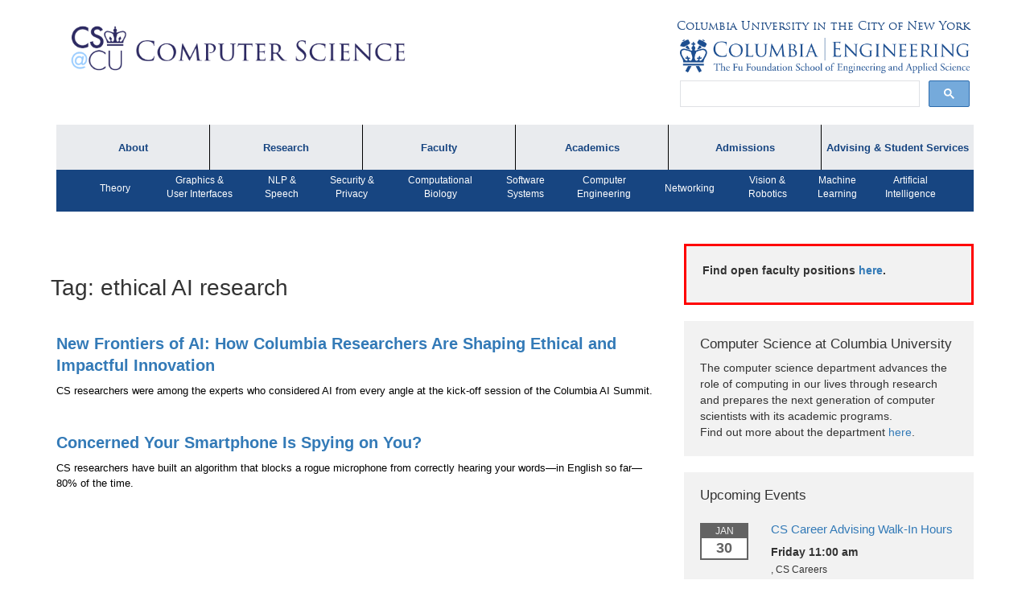

--- FILE ---
content_type: text/html; charset=UTF-8
request_url: https://www.cs.columbia.edu/tag/ethical-ai-research/
body_size: 13453
content:
<!DOCTYPE html>
<html lang="en-US" class="no-js">
<head>
        <title>ethical AI research | Department of Computer Science, Columbia University</title>
 	<meta charset="UTF-8">
    <meta http-equiv="X-UA-Compatible" content="IE=edge">
    <meta name="viewport" content="width=device-width, initial-scale=1">
    <link rel="icon" type="image/png" href="/images/favicon.png">
	<link rel="pingback" href="https://www.cs.columbia.edu/wp/xmlrpc.php">
	<!--[if lt IE 9]>
	<script src="https://www.cs.columbia.edu/wp-content/themes/columbia-cs/assets/js/html5.js"></script>
	<![endif]-->
	<script>(function(html){html.className = html.className.replace(/\bno-js\b/,'js')})(document.documentElement);</script>
<title>ethical AI research &#8211; Department of Computer Science, Columbia University</title>
<meta name='robots' content='max-image-preview:large' />
<link rel='dns-prefetch' href='//cse.google.com' />
<link rel='dns-prefetch' href='//cdn.datatables.net' />
<link rel='dns-prefetch' href='//www.google.com' />
<link rel='dns-prefetch' href='//maxcdn.bootstrapcdn.com' />
<link rel='dns-prefetch' href='//fonts.googleapis.com' />
<link rel="alternate" type="application/rss+xml" title="Department of Computer Science, Columbia University &raquo; Feed" href="https://www.cs.columbia.edu/feed/" />
<link rel="alternate" type="application/rss+xml" title="Department of Computer Science, Columbia University &raquo; Comments Feed" href="https://www.cs.columbia.edu/comments/feed/" />
<link rel="alternate" type="application/rss+xml" title="Department of Computer Science, Columbia University &raquo; ethical AI research Tag Feed" href="https://www.cs.columbia.edu/tag/ethical-ai-research/feed/" />
<style id='wp-img-auto-sizes-contain-inline-css' type='text/css'>
img:is([sizes=auto i],[sizes^="auto," i]){contain-intrinsic-size:3000px 1500px}
/*# sourceURL=wp-img-auto-sizes-contain-inline-css */
</style>
<style id='wp-emoji-styles-inline-css' type='text/css'>

	img.wp-smiley, img.emoji {
		display: inline !important;
		border: none !important;
		box-shadow: none !important;
		height: 1em !important;
		width: 1em !important;
		margin: 0 0.07em !important;
		vertical-align: -0.1em !important;
		background: none !important;
		padding: 0 !important;
	}
/*# sourceURL=wp-emoji-styles-inline-css */
</style>
<style id='wp-block-library-inline-css' type='text/css'>
:root{--wp-block-synced-color:#7a00df;--wp-block-synced-color--rgb:122,0,223;--wp-bound-block-color:var(--wp-block-synced-color);--wp-editor-canvas-background:#ddd;--wp-admin-theme-color:#007cba;--wp-admin-theme-color--rgb:0,124,186;--wp-admin-theme-color-darker-10:#006ba1;--wp-admin-theme-color-darker-10--rgb:0,107,160.5;--wp-admin-theme-color-darker-20:#005a87;--wp-admin-theme-color-darker-20--rgb:0,90,135;--wp-admin-border-width-focus:2px}@media (min-resolution:192dpi){:root{--wp-admin-border-width-focus:1.5px}}.wp-element-button{cursor:pointer}:root .has-very-light-gray-background-color{background-color:#eee}:root .has-very-dark-gray-background-color{background-color:#313131}:root .has-very-light-gray-color{color:#eee}:root .has-very-dark-gray-color{color:#313131}:root .has-vivid-green-cyan-to-vivid-cyan-blue-gradient-background{background:linear-gradient(135deg,#00d084,#0693e3)}:root .has-purple-crush-gradient-background{background:linear-gradient(135deg,#34e2e4,#4721fb 50%,#ab1dfe)}:root .has-hazy-dawn-gradient-background{background:linear-gradient(135deg,#faaca8,#dad0ec)}:root .has-subdued-olive-gradient-background{background:linear-gradient(135deg,#fafae1,#67a671)}:root .has-atomic-cream-gradient-background{background:linear-gradient(135deg,#fdd79a,#004a59)}:root .has-nightshade-gradient-background{background:linear-gradient(135deg,#330968,#31cdcf)}:root .has-midnight-gradient-background{background:linear-gradient(135deg,#020381,#2874fc)}:root{--wp--preset--font-size--normal:16px;--wp--preset--font-size--huge:42px}.has-regular-font-size{font-size:1em}.has-larger-font-size{font-size:2.625em}.has-normal-font-size{font-size:var(--wp--preset--font-size--normal)}.has-huge-font-size{font-size:var(--wp--preset--font-size--huge)}.has-text-align-center{text-align:center}.has-text-align-left{text-align:left}.has-text-align-right{text-align:right}.has-fit-text{white-space:nowrap!important}#end-resizable-editor-section{display:none}.aligncenter{clear:both}.items-justified-left{justify-content:flex-start}.items-justified-center{justify-content:center}.items-justified-right{justify-content:flex-end}.items-justified-space-between{justify-content:space-between}.screen-reader-text{border:0;clip-path:inset(50%);height:1px;margin:-1px;overflow:hidden;padding:0;position:absolute;width:1px;word-wrap:normal!important}.screen-reader-text:focus{background-color:#ddd;clip-path:none;color:#444;display:block;font-size:1em;height:auto;left:5px;line-height:normal;padding:15px 23px 14px;text-decoration:none;top:5px;width:auto;z-index:100000}html :where(.has-border-color){border-style:solid}html :where([style*=border-top-color]){border-top-style:solid}html :where([style*=border-right-color]){border-right-style:solid}html :where([style*=border-bottom-color]){border-bottom-style:solid}html :where([style*=border-left-color]){border-left-style:solid}html :where([style*=border-width]){border-style:solid}html :where([style*=border-top-width]){border-top-style:solid}html :where([style*=border-right-width]){border-right-style:solid}html :where([style*=border-bottom-width]){border-bottom-style:solid}html :where([style*=border-left-width]){border-left-style:solid}html :where(img[class*=wp-image-]){height:auto;max-width:100%}:where(figure){margin:0 0 1em}html :where(.is-position-sticky){--wp-admin--admin-bar--position-offset:var(--wp-admin--admin-bar--height,0px)}@media screen and (max-width:600px){html :where(.is-position-sticky){--wp-admin--admin-bar--position-offset:0px}}

/*# sourceURL=wp-block-library-inline-css */
</style><style id='global-styles-inline-css' type='text/css'>
:root{--wp--preset--aspect-ratio--square: 1;--wp--preset--aspect-ratio--4-3: 4/3;--wp--preset--aspect-ratio--3-4: 3/4;--wp--preset--aspect-ratio--3-2: 3/2;--wp--preset--aspect-ratio--2-3: 2/3;--wp--preset--aspect-ratio--16-9: 16/9;--wp--preset--aspect-ratio--9-16: 9/16;--wp--preset--color--black: #000000;--wp--preset--color--cyan-bluish-gray: #abb8c3;--wp--preset--color--white: #ffffff;--wp--preset--color--pale-pink: #f78da7;--wp--preset--color--vivid-red: #cf2e2e;--wp--preset--color--luminous-vivid-orange: #ff6900;--wp--preset--color--luminous-vivid-amber: #fcb900;--wp--preset--color--light-green-cyan: #7bdcb5;--wp--preset--color--vivid-green-cyan: #00d084;--wp--preset--color--pale-cyan-blue: #8ed1fc;--wp--preset--color--vivid-cyan-blue: #0693e3;--wp--preset--color--vivid-purple: #9b51e0;--wp--preset--gradient--vivid-cyan-blue-to-vivid-purple: linear-gradient(135deg,rgb(6,147,227) 0%,rgb(155,81,224) 100%);--wp--preset--gradient--light-green-cyan-to-vivid-green-cyan: linear-gradient(135deg,rgb(122,220,180) 0%,rgb(0,208,130) 100%);--wp--preset--gradient--luminous-vivid-amber-to-luminous-vivid-orange: linear-gradient(135deg,rgb(252,185,0) 0%,rgb(255,105,0) 100%);--wp--preset--gradient--luminous-vivid-orange-to-vivid-red: linear-gradient(135deg,rgb(255,105,0) 0%,rgb(207,46,46) 100%);--wp--preset--gradient--very-light-gray-to-cyan-bluish-gray: linear-gradient(135deg,rgb(238,238,238) 0%,rgb(169,184,195) 100%);--wp--preset--gradient--cool-to-warm-spectrum: linear-gradient(135deg,rgb(74,234,220) 0%,rgb(151,120,209) 20%,rgb(207,42,186) 40%,rgb(238,44,130) 60%,rgb(251,105,98) 80%,rgb(254,248,76) 100%);--wp--preset--gradient--blush-light-purple: linear-gradient(135deg,rgb(255,206,236) 0%,rgb(152,150,240) 100%);--wp--preset--gradient--blush-bordeaux: linear-gradient(135deg,rgb(254,205,165) 0%,rgb(254,45,45) 50%,rgb(107,0,62) 100%);--wp--preset--gradient--luminous-dusk: linear-gradient(135deg,rgb(255,203,112) 0%,rgb(199,81,192) 50%,rgb(65,88,208) 100%);--wp--preset--gradient--pale-ocean: linear-gradient(135deg,rgb(255,245,203) 0%,rgb(182,227,212) 50%,rgb(51,167,181) 100%);--wp--preset--gradient--electric-grass: linear-gradient(135deg,rgb(202,248,128) 0%,rgb(113,206,126) 100%);--wp--preset--gradient--midnight: linear-gradient(135deg,rgb(2,3,129) 0%,rgb(40,116,252) 100%);--wp--preset--font-size--small: 13px;--wp--preset--font-size--medium: 20px;--wp--preset--font-size--large: 36px;--wp--preset--font-size--x-large: 42px;--wp--preset--spacing--20: 0.44rem;--wp--preset--spacing--30: 0.67rem;--wp--preset--spacing--40: 1rem;--wp--preset--spacing--50: 1.5rem;--wp--preset--spacing--60: 2.25rem;--wp--preset--spacing--70: 3.38rem;--wp--preset--spacing--80: 5.06rem;--wp--preset--shadow--natural: 6px 6px 9px rgba(0, 0, 0, 0.2);--wp--preset--shadow--deep: 12px 12px 50px rgba(0, 0, 0, 0.4);--wp--preset--shadow--sharp: 6px 6px 0px rgba(0, 0, 0, 0.2);--wp--preset--shadow--outlined: 6px 6px 0px -3px rgb(255, 255, 255), 6px 6px rgb(0, 0, 0);--wp--preset--shadow--crisp: 6px 6px 0px rgb(0, 0, 0);}:where(.is-layout-flex){gap: 0.5em;}:where(.is-layout-grid){gap: 0.5em;}body .is-layout-flex{display: flex;}.is-layout-flex{flex-wrap: wrap;align-items: center;}.is-layout-flex > :is(*, div){margin: 0;}body .is-layout-grid{display: grid;}.is-layout-grid > :is(*, div){margin: 0;}:where(.wp-block-columns.is-layout-flex){gap: 2em;}:where(.wp-block-columns.is-layout-grid){gap: 2em;}:where(.wp-block-post-template.is-layout-flex){gap: 1.25em;}:where(.wp-block-post-template.is-layout-grid){gap: 1.25em;}.has-black-color{color: var(--wp--preset--color--black) !important;}.has-cyan-bluish-gray-color{color: var(--wp--preset--color--cyan-bluish-gray) !important;}.has-white-color{color: var(--wp--preset--color--white) !important;}.has-pale-pink-color{color: var(--wp--preset--color--pale-pink) !important;}.has-vivid-red-color{color: var(--wp--preset--color--vivid-red) !important;}.has-luminous-vivid-orange-color{color: var(--wp--preset--color--luminous-vivid-orange) !important;}.has-luminous-vivid-amber-color{color: var(--wp--preset--color--luminous-vivid-amber) !important;}.has-light-green-cyan-color{color: var(--wp--preset--color--light-green-cyan) !important;}.has-vivid-green-cyan-color{color: var(--wp--preset--color--vivid-green-cyan) !important;}.has-pale-cyan-blue-color{color: var(--wp--preset--color--pale-cyan-blue) !important;}.has-vivid-cyan-blue-color{color: var(--wp--preset--color--vivid-cyan-blue) !important;}.has-vivid-purple-color{color: var(--wp--preset--color--vivid-purple) !important;}.has-black-background-color{background-color: var(--wp--preset--color--black) !important;}.has-cyan-bluish-gray-background-color{background-color: var(--wp--preset--color--cyan-bluish-gray) !important;}.has-white-background-color{background-color: var(--wp--preset--color--white) !important;}.has-pale-pink-background-color{background-color: var(--wp--preset--color--pale-pink) !important;}.has-vivid-red-background-color{background-color: var(--wp--preset--color--vivid-red) !important;}.has-luminous-vivid-orange-background-color{background-color: var(--wp--preset--color--luminous-vivid-orange) !important;}.has-luminous-vivid-amber-background-color{background-color: var(--wp--preset--color--luminous-vivid-amber) !important;}.has-light-green-cyan-background-color{background-color: var(--wp--preset--color--light-green-cyan) !important;}.has-vivid-green-cyan-background-color{background-color: var(--wp--preset--color--vivid-green-cyan) !important;}.has-pale-cyan-blue-background-color{background-color: var(--wp--preset--color--pale-cyan-blue) !important;}.has-vivid-cyan-blue-background-color{background-color: var(--wp--preset--color--vivid-cyan-blue) !important;}.has-vivid-purple-background-color{background-color: var(--wp--preset--color--vivid-purple) !important;}.has-black-border-color{border-color: var(--wp--preset--color--black) !important;}.has-cyan-bluish-gray-border-color{border-color: var(--wp--preset--color--cyan-bluish-gray) !important;}.has-white-border-color{border-color: var(--wp--preset--color--white) !important;}.has-pale-pink-border-color{border-color: var(--wp--preset--color--pale-pink) !important;}.has-vivid-red-border-color{border-color: var(--wp--preset--color--vivid-red) !important;}.has-luminous-vivid-orange-border-color{border-color: var(--wp--preset--color--luminous-vivid-orange) !important;}.has-luminous-vivid-amber-border-color{border-color: var(--wp--preset--color--luminous-vivid-amber) !important;}.has-light-green-cyan-border-color{border-color: var(--wp--preset--color--light-green-cyan) !important;}.has-vivid-green-cyan-border-color{border-color: var(--wp--preset--color--vivid-green-cyan) !important;}.has-pale-cyan-blue-border-color{border-color: var(--wp--preset--color--pale-cyan-blue) !important;}.has-vivid-cyan-blue-border-color{border-color: var(--wp--preset--color--vivid-cyan-blue) !important;}.has-vivid-purple-border-color{border-color: var(--wp--preset--color--vivid-purple) !important;}.has-vivid-cyan-blue-to-vivid-purple-gradient-background{background: var(--wp--preset--gradient--vivid-cyan-blue-to-vivid-purple) !important;}.has-light-green-cyan-to-vivid-green-cyan-gradient-background{background: var(--wp--preset--gradient--light-green-cyan-to-vivid-green-cyan) !important;}.has-luminous-vivid-amber-to-luminous-vivid-orange-gradient-background{background: var(--wp--preset--gradient--luminous-vivid-amber-to-luminous-vivid-orange) !important;}.has-luminous-vivid-orange-to-vivid-red-gradient-background{background: var(--wp--preset--gradient--luminous-vivid-orange-to-vivid-red) !important;}.has-very-light-gray-to-cyan-bluish-gray-gradient-background{background: var(--wp--preset--gradient--very-light-gray-to-cyan-bluish-gray) !important;}.has-cool-to-warm-spectrum-gradient-background{background: var(--wp--preset--gradient--cool-to-warm-spectrum) !important;}.has-blush-light-purple-gradient-background{background: var(--wp--preset--gradient--blush-light-purple) !important;}.has-blush-bordeaux-gradient-background{background: var(--wp--preset--gradient--blush-bordeaux) !important;}.has-luminous-dusk-gradient-background{background: var(--wp--preset--gradient--luminous-dusk) !important;}.has-pale-ocean-gradient-background{background: var(--wp--preset--gradient--pale-ocean) !important;}.has-electric-grass-gradient-background{background: var(--wp--preset--gradient--electric-grass) !important;}.has-midnight-gradient-background{background: var(--wp--preset--gradient--midnight) !important;}.has-small-font-size{font-size: var(--wp--preset--font-size--small) !important;}.has-medium-font-size{font-size: var(--wp--preset--font-size--medium) !important;}.has-large-font-size{font-size: var(--wp--preset--font-size--large) !important;}.has-x-large-font-size{font-size: var(--wp--preset--font-size--x-large) !important;}
/*# sourceURL=global-styles-inline-css */
</style>

<style id='classic-theme-styles-inline-css' type='text/css'>
/*! This file is auto-generated */
.wp-block-button__link{color:#fff;background-color:#32373c;border-radius:9999px;box-shadow:none;text-decoration:none;padding:calc(.667em + 2px) calc(1.333em + 2px);font-size:1.125em}.wp-block-file__button{background:#32373c;color:#fff;text-decoration:none}
/*# sourceURL=/wp-includes/css/classic-themes.min.css */
</style>
<link rel='stylesheet' id='toc-screen-css' href='https://www.cs.columbia.edu/wp-content/plugins/table-of-contents-plus/screen.min.css?ver=2411.1' type='text/css' media='all' />
<link rel='stylesheet' id='font-awesome-css' href='//maxcdn.bootstrapcdn.com/font-awesome/4.5.0/css/font-awesome.min.css?ver=c6680a6b968061b699c8b279e6964e76' type='text/css' media='all' />
<link rel='stylesheet' id='google-font-css' href='https://fonts.googleapis.com/css?family=Roboto%3A400%2C300%2C500%2C700&#038;ver=3def1c899281579978f15ac334db3888' type='text/css' media='all' />
<link rel='stylesheet' id='columbia_css_custom-css' href='https://www.cs.columbia.edu/wp-content/themes/columbia-cs/assets/css/styles.css?ver=c6680a6b968061b699c8b279e6964e76' type='text/css' media='all' />
<link rel='stylesheet' id='datatables-css' href='https://cdn.datatables.net/t/bs/dt-1.10.11,r-2.0.2/datatables.min.css?ver=3def1c899281579978f15ac334db3888' type='text/css' media='all' />
<link rel='stylesheet' id='wp-members-css' href='https://www.cs.columbia.edu/wp-content/plugins/wp-members/assets/css/forms/generic-no-float.min.css?ver=3.5.4.5' type='text/css' media='all' />

<script>
if (document.location.protocol != "https:") {
    document.location = document.URL.replace(/^http:/i, "https:");
}
</script>
<script type="text/javascript" src="https://cse.google.com/cse.js?cx=73a8d1394b7b8427d&amp;ver=3def1c899281579978f15ac334db3888" id="columbia_google_search_js-js"></script>
<script type="text/javascript" src="https://www.cs.columbia.edu/wp/wp-includes/js/jquery/jquery.min.js?ver=3.7.1" id="jquery-core-js"></script>
<script type="text/javascript" src="https://www.cs.columbia.edu/wp/wp-includes/js/jquery/jquery-migrate.min.js?ver=3.4.1" id="jquery-migrate-js"></script>
<script type="text/javascript" src="https://www.cs.columbia.edu/wp-content/themes/columbia-cs/assets/js/waypoint.js?ver=4.0" id="waypoint-js"></script>
<script type="text/javascript" src="https://www.cs.columbia.edu/wp-content/themes/columbia-cs/assets/js/jquery.waypoints.js?ver=4.0" id="jquery-waypoint-js"></script>
<script type="text/javascript" src="https://www.cs.columbia.edu/wp-content/themes/columbia-cs/assets/js/infinite.js?ver=3def1c899281579978f15ac334db3888" id="infinite-js"></script>
<script type="text/javascript" src="https://www.cs.columbia.edu/wp-content/themes/columbia-cs/assets/js/bootstrap.min.js?ver=3def1c899281579978f15ac334db3888" id="bootstrap-js"></script>
<script type="text/javascript" src="https://www.cs.columbia.edu/wp-content/themes/columbia-cs/assets/third-party/bcSwipe/jquery.bcSwipe.min.js?ver=3def1c899281579978f15ac334db3888" id="carousel-swipe-js"></script>
<script type="text/javascript" src="https://www.cs.columbia.edu/wp-content/themes/columbia-cs/assets/third-party/mustache.min.js?ver=3def1c899281579978f15ac334db3888" id="mustache-js"></script>
<script type="text/javascript" id="columbia-cs-load-js-extra">
/* <![CDATA[ */
var wp_data = {"root_uri":"https://www.cs.columbia.edu/wp-content/themes/columbia-cs"};
//# sourceURL=columbia-cs-load-js-extra
/* ]]> */
</script>
<script type="text/javascript" src="https://www.cs.columbia.edu/wp-content/themes/columbia-cs/assets/js/load.js?ver=c6680a6b968061b699c8b279e6964e76" id="columbia-cs-load-js"></script>
<script type="text/javascript" src="https://www.google.com/recaptcha/api.js?ver=3def1c899281579978f15ac334db3888" id="recaptcha-js"></script>
<script type="text/javascript" src="https://www.cs.columbia.edu/wp-content/themes/columbia-cs/assets/js/jquery-validation/dist/jquery.validate.min.js?ver=1.17.0" id="validation-js"></script>
<script type="text/javascript" src="https://www.cs.columbia.edu/wp-content/themes/columbia-cs/assets/js/allure-security.js?ver=3def1c899281579978f15ac334db3888" id="allure-security-js"></script>
<link rel="https://api.w.org/" href="https://www.cs.columbia.edu/wp-json/" /><link rel="alternate" title="JSON" type="application/json" href="https://www.cs.columbia.edu/wp-json/wp/v2/tags/1759" /><link rel="EditURI" type="application/rsd+xml" title="RSD" href="https://www.cs.columbia.edu/wp/xmlrpc.php?rsd" />

    <script>
      (function(i,s,o,g,r,a,m){i['GoogleAnalyticsObject']=r;i[r]=i[r]||function(){
      (i[r].q=i[r].q||[]).push(arguments)},i[r].l=1*new Date();a=s.createElement(o),
      m=s.getElementsByTagName(o)[0];a.async=1;a.src=g;m.parentNode.insertBefore(a,m)
      })(window,document,'script','https://www.google-analytics.com/analytics.js','ga');

      ga('create', 'UA-81573103-1', 'auto');
      ga('send', 'pageview');

    </script>
    <style type="text/css">.recentcomments a{display:inline !important;padding:0 !important;margin:0 !important;}</style><link rel="icon" href="https://www.cs.columbia.edu/wp-content/uploads/2016/02/cropped-favicon-32x32.png" sizes="32x32" />
<link rel="icon" href="https://www.cs.columbia.edu/wp-content/uploads/2016/02/cropped-favicon-192x192.png" sizes="192x192" />
<link rel="apple-touch-icon" href="https://www.cs.columbia.edu/wp-content/uploads/2016/02/cropped-favicon-180x180.png" />
<meta name="msapplication-TileImage" content="https://www.cs.columbia.edu/wp-content/uploads/2016/02/cropped-favicon-270x270.png" />
</head>
<body>	<a class="skip-link screen-reader-text" href="#content">Skip to content</a>
    <div id='body-wrapper'>
        <div id='body-class' class="archive tag tag-ethical-ai-research tag-1759 wp-theme-columbia-cs metaslider-plugin">
        <div id='body-class' class="archive tag tag-ethical-ai-research tag-1759 wp-theme-columbia-cs metaslider-plugin">
    <header>
        <div class="container">
            <a class="skip-link screen-reader-text" href="#content">Skip to content</a>
            <div class="row">
                <div class="col-md-5">
                    <a class="main-logo" href="/">
                        <img src="https://www.cs.columbia.edu/wp-content/themes/columbia-cs/assets/img/cs-at-cu-2025.png">
                    </a>
                </div><!-- /col-md-5 -->
                <div class="col-md-7">
                    <div class="row">
                        <div class="colum-logos">
                            <a href="https://www.columbia.edu" id="cu-link">Columbia University in the City of New York</a>
                        </div>
                    </div>
                    <div class="row">
                        <div class="colum-logos">
                            <a href="http://engineering.columbia.edu/">
                                <img src="https://www.cs.columbia.edu/wp-content/themes/columbia-cs/assets/img/cu-engineering-logo.png" id="cu-eng">
                            </a>
                        </div><!-- /colum-logos -->
                        </div>
                    <div class="row">
                            <div class="colum-logos" id="header-search">
                                <div class="gcse-searchbox-only"></div>
                            </div>
                    </div>
                </div><!-- /col-md-7 -->
            </div><!-- /row -->
        </div><!-- /container -->
    </header>
 
   <div class="top-nav">
   <div class="container">
   <nav class="navbar navbar-default">
        <div class="navbar-header">
            <button type="button" class="navbar-toggle collapsed" data-toggle="collapse" data-target="#cs-navbar-collapse-1" aria-expanded="false">
              <span class="sr-only">Toggle navigation</span>
              <span class="icon-bar"></span>
              <span class="icon-bar"></span>
              <span class="icon-bar"></span>
            </button>
        </div>
       <div class="collapse navbar-collapse collapse-in" id="cs-navbar-collapse-1">
       <div class="menu-top-menu-container"><ul id="menu-top-menu" class="nav navbar-nav"><li id="menu-item-5945" class="menu-item menu-item-type-custom menu-item-object-custom menu-item-has-children menu-item-5945"><a href="#">About</a>
<ul class="sub-menu">
	<li id="menu-item-16148" class="menu-item menu-item-type-custom menu-item-object-custom menu-item-16148"><a href="https://www.cs.columbia.edu/about">About the Department</a></li>
	<li id="menu-item-6264" class="menu-item menu-item-type-custom menu-item-object-custom menu-item-6264"><a href="https://www.cs.columbia.edu/department-lectures/%20">Department Lectures</a></li>
	<li id="menu-item-8131" class="menu-item menu-item-type-custom menu-item-object-custom menu-item-8131"><a href="https://www.cs.columbia.edu/calendar">Events</a></li>
	<li id="menu-item-25746" class="menu-item menu-item-type-custom menu-item-object-custom menu-item-25746"><a href="https://www.cs.columbia.edu/bulletin/newsletters/">Newsletters</a></li>
	<li id="menu-item-25747" class="menu-item menu-item-type-custom menu-item-object-custom menu-item-25747"><a href="https://www.cs.columbia.edu/people/directory/">Directory</a></li>
</ul>
</li>
<li id="menu-item-6104" class="menu-item menu-item-type-custom menu-item-object-custom menu-item-has-children menu-item-6104"><a href="#">Research</a>
<ul class="sub-menu">
	<li id="menu-item-17480" class="menu-item menu-item-type-custom menu-item-object-custom menu-item-17480"><a href="https://www.cs.columbia.edu/technical-reports/">Technical Reports</a></li>
	<li id="menu-item-2213" class="menu-item menu-item-type-custom menu-item-object-custom menu-item-2213"><a href="https://www.cs.columbia.edu/category/in-the-news/">Research in the News</a></li>
	<li id="menu-item-2215" class="menu-item menu-item-type-custom menu-item-object-custom menu-item-2215"><a href="https://www.cs.columbia.edu/category/press-mentions/">Press Interviews</a></li>
	<li id="menu-item-2214" class="menu-item menu-item-type-custom menu-item-object-custom menu-item-2214"><a href="https://www.cs.columbia.edu/crf/">Computing Research Facilities</a></li>
</ul>
</li>
<li id="menu-item-5944" class="menu-item menu-item-type-custom menu-item-object-custom menu-item-has-children menu-item-5944"><a href="#">Faculty</a>
<ul class="sub-menu">
	<li id="menu-item-5840" class="menu-item menu-item-type-post_type menu-item-object-page menu-item-5840"><a href="https://www.cs.columbia.edu/people/faculty/">Faculty by Name</a></li>
	<li id="menu-item-6717" class="menu-item menu-item-type-post_type menu-item-object-page menu-item-6717"><a href="https://www.cs.columbia.edu/people/affiliates/">Affiliates</a></li>
	<li id="menu-item-5918" class="menu-item menu-item-type-post_type menu-item-object-page menu-item-5918"><a href="https://www.cs.columbia.edu/achievements/">Faculty Achievements</a></li>
	<li id="menu-item-22398" class="menu-item menu-item-type-post_type menu-item-object-page menu-item-22398"><a href="https://www.cs.columbia.edu/open-positions/">Open Positions</a></li>
</ul>
</li>
<li id="menu-item-5943" class="menu-item menu-item-type-custom menu-item-object-custom menu-item-has-children menu-item-5943"><a href="#">Academics</a>
<ul class="sub-menu">
	<li id="menu-item-1122" class="menu-item menu-item-type-post_type menu-item-object-page menu-item-1122"><a href="https://www.cs.columbia.edu/education/undergraduate/">Undergraduate Programs</a></li>
	<li id="menu-item-5832" class="menu-item menu-item-type-post_type menu-item-object-page menu-item-5832"><a href="https://www.cs.columbia.edu/education/ms/">MS Program</a></li>
	<li id="menu-item-5833" class="menu-item menu-item-type-post_type menu-item-object-page menu-item-5833"><a href="https://www.cs.columbia.edu/education/phd/">PhD Program</a></li>
	<li id="menu-item-13044" class="menu-item menu-item-type-post_type menu-item-object-page menu-item-13044"><a href="https://www.cs.columbia.edu/ms-bridge/">MS Bridge Program</a></li>
	<li id="menu-item-13230" class="menu-item menu-item-type-custom menu-item-object-custom menu-item-13230"><a href="https://compeng.columbia.edu/">Computer Engineering Program</a></li>
	<li id="menu-item-9592" class="menu-item menu-item-type-post_type menu-item-object-page menu-item-9592"><a href="https://www.cs.columbia.edu/education/ms/journalism/">Dual MS in Journalism and Computer Science Program</a></li>
	<li id="menu-item-1125" class="menu-item menu-item-type-post_type menu-item-object-page menu-item-1125"><a href="https://www.cs.columbia.edu/education/courses/">Courses &#038; Registration</a></li>
	<li id="menu-item-19907" class="menu-item menu-item-type-post_type menu-item-object-page menu-item-19907"><a href="https://www.cs.columbia.edu/academic/academic-honesty/">Academic Honesty</a></li>
</ul>
</li>
<li id="menu-item-6106" class="menu-item menu-item-type-custom menu-item-object-custom menu-item-has-children menu-item-6106"><a href="#">Admissions</a>
<ul class="sub-menu">
	<li id="menu-item-25748" class="menu-item menu-item-type-custom menu-item-object-custom menu-item-25748"><a href="https://www.cs.columbia.edu/education/admissions8/">Admissions Information</a></li>
	<li id="menu-item-25749" class="menu-item menu-item-type-custom menu-item-object-custom menu-item-25749"><a href="https://www.cs.columbia.edu/education/undergraduate/prospectivefaq/">Prospective Student FAQ</a></li>
	<li id="menu-item-25750" class="menu-item menu-item-type-custom menu-item-object-custom menu-item-25750"><a href="https://www.cs.columbia.edu/cs-affiliated-programs/">Affiliated Programs</a></li>
</ul>
</li>
<li id="menu-item-6105" class="menu-item menu-item-type-custom menu-item-object-custom menu-item-has-children menu-item-6105"><a href="#">Advising &#038; Student Services</a>
<ul class="sub-menu">
	<li id="menu-item-16149" class="menu-item menu-item-type-custom menu-item-object-custom menu-item-16149"><a href="https://www.cs.columbia.edu/academic-advising/">Academic Advising</a></li>
	<li id="menu-item-25751" class="menu-item menu-item-type-custom menu-item-object-custom menu-item-25751"><a href="https://www.cs.columbia.edu/career/student-resources/">Careers</a></li>
	<li id="menu-item-28786" class="menu-item menu-item-type-post_type menu-item-object-page menu-item-28786"><a href="https://www.cs.columbia.edu/cpt-faqs/">CPT FAQs</a></li>
	<li id="menu-item-25752" class="menu-item menu-item-type-custom menu-item-object-custom menu-item-25752"><a href="https://www.cs.columbia.edu/student-awards-2/">Student Awards</a></li>
	<li id="menu-item-25753" class="menu-item menu-item-type-custom menu-item-object-custom menu-item-25753"><a href="https://www.cs.columbia.edu/academic/student-life/">Student Life and Organizations</a></li>
</ul>
</li>
<li id="menu-item-6049" class="menu-item menu-item-type-custom menu-item-object-custom menu-item-has-children menu-item-6049"><a href="#">Research Areas</a>
<ul class="sub-menu">
	<li id="menu-item-6051" class="menu-item menu-item-type-post_type menu-item-object-areas menu-item-6051"><a href="https://www.cs.columbia.edu/areas/machine/">Machine Learning</a></li>
	<li id="menu-item-6052" class="menu-item menu-item-type-post_type menu-item-object-areas menu-item-6052"><a href="https://www.cs.columbia.edu/areas/vision-robotics/">Vision &amp; Robotics</a></li>
	<li id="menu-item-6053" class="menu-item menu-item-type-post_type menu-item-object-areas menu-item-6053"><a href="https://www.cs.columbia.edu/areas/networking/">Networking</a></li>
	<li id="menu-item-6054" class="menu-item menu-item-type-post_type menu-item-object-areas menu-item-6054"><a href="https://www.cs.columbia.edu/areas/compengin/">Computer Engineering</a></li>
	<li id="menu-item-6055" class="menu-item menu-item-type-post_type menu-item-object-areas menu-item-6055"><a href="https://www.cs.columbia.edu/areas/software/">Software Systems</a></li>
	<li id="menu-item-6056" class="menu-item menu-item-type-post_type menu-item-object-areas menu-item-6056"><a href="https://www.cs.columbia.edu/areas/compio/">Computational Biology</a></li>
	<li id="menu-item-6057" class="menu-item menu-item-type-post_type menu-item-object-areas menu-item-6057"><a href="https://www.cs.columbia.edu/areas/security/">Security &amp; Privacy</a></li>
	<li id="menu-item-6058" class="menu-item menu-item-type-post_type menu-item-object-areas menu-item-6058"><a href="https://www.cs.columbia.edu/areas/speech/">NLP &amp; Speech</a></li>
	<li id="menu-item-6059" class="menu-item menu-item-type-post_type menu-item-object-areas menu-item-6059"><a href="https://www.cs.columbia.edu/areas/theory/">Theory</a></li>
	<li id="menu-item-6060" class="menu-item menu-item-type-post_type menu-item-object-areas menu-item-6060"><a href="https://www.cs.columbia.edu/areas/graphics-ui/">Graphics &amp; User Interfaces</a></li>
</ul>
</li>
</ul></div>            <div class="bot-nav">
                <ul>
                    <li class='theory'><a class="middle" href="https://www.cs.columbia.edu/areas/theory/">Theory</a></li>
                    <li class='ui'><a href="https://www.cs.columbia.edu/areas/graphics-ui/">Graphics & <span class="nl"></span>User Interfaces</a></li>
                    <li class='nlp'><a href="https://www.cs.columbia.edu/areas/speech/">NLP &<span class="nl"></span>Speech</a></li>
                    <li class='privacy'><a href="https://www.cs.columbia.edu/areas/security/">Security &<span class="nl"></span>Privacy</a></li>
                    <li class='compbio'><a href="https://www.cs.columbia.edu/areas/compio/">Computational<span class="nl"></span>Biology</a></li>
                    <li class='software'><a href="https://www.cs.columbia.edu/areas/software/">Software<span class="nl"></span>Systems</a></li>
                    <li class='compengin'><a href="https://www.cs.columbia.edu/areas/compengin/">Computer<span class="nl"></span>Engineering</a></li>
                    <li class='networking'><a class="middle" href="https://www.cs.columbia.edu/areas/networking/">Networking</a></li>
                    <li class='robotics'><a href="https://www.cs.columbia.edu/areas/vision-robotics/">Vision &<span class="nl"></span>Robotics</a></li>
                    <li class='machine'><a href="https://www.cs.columbia.edu/areas/machine/">Machine<span class="nl"></span>Learning</a></li>
                    <li class='ai'>
                        <a href="https://www.cs.columbia.edu/areas/ai">Artificial<span class="nl"></span>Intelligence</a>
                    </li>

                </ul>
            </div>  
        </div><!-- /container -->
    </nav>
  </div><!-- /container -->
   </div><!-- /top-nav -->
   <div class="main-content" id="main-content">
       <div id='body-classes' class="archive tag tag-ethical-ai-research tag-1759 wp-theme-columbia-cs metaslider-plugin"></div>
	     <div class="container">

                <div class="row">
                    <div class="col-md-8">

	<section id="primary" class="content-area">
		<main id="main" class="site-main" role="main">

		
			<header class="page-header">
				<h1 class="page-title">Tag: <span>ethical AI research</span></h1>			</header><!-- .page-header -->

			<meta property="og:url"                content="www.cs.columbia.edunew-frontiers-of-ai-how-columbia-researchers-are-shaping-ethical-and-impactful-innovation" />
<meta property="og:type"               content="article" />
<meta property="og:title"              content="New Frontiers of AI: How Columbia Researchers Are Shaping Ethical and Impactful Innovation" />
<meta property="og:description"        content="CS researchers were among the experts who considered AI from every angle at the kick-off session of the Columbia AI Summit." />
<meta property="og:image"              content="https://www.cs.columbia.edu/wp-content/uploads/2025/03/WebsiteImage_2024-Frontiers-of-AI-150x150.jpg" />
<meta property="twitter:card"          value="summary" />

<article id="post-28078" class="news-item post-28078 post type-post status-publish format-standard has-post-thumbnail hentry category-area-slideshow category-research tag-ethical-ai-research tag-frontiers-of-ai tag-research">
		<header class="entry-header">

		<h2 class="entry-title"><a href="https://www.cs.columbia.edu/2025/new-frontiers-of-ai-how-columbia-researchers-are-shaping-ethical-and-impactful-innovation/?redirect=f9a97e9514bdf8bf7379ca525784755a" rel="bookmark">New Frontiers of AI: How Columbia Researchers Are Shaping Ethical and Impactful Innovation</a></h2>
	</header><!-- .entry-header -->
		
<p>CS researchers were among the experts who considered AI from every angle at the kick-off session of the Columbia AI Summit.</p>
	<!-- /news-item -->


	<footer class="entry-footer">
        	</footer><!-- .entry-footer -->

</article><!-- #post-## -->
<meta property="og:url"                content="www.cs.columbia.educoncerned-your-smartphone-is-spying-on-you" />
<meta property="og:type"               content="article" />
<meta property="og:title"              content="Concerned Your Smartphone Is Spying on You?" />
<meta property="og:description"        content="CS researchers have built an algorithm that blocks a rogue microphone from correctly hearing your words&mdash;in English so far&mdash;80% of the time." />
<meta property="og:image"              content="https://www.cs.columbia.edu/wp-content/uploads/2022/04/WebsiteImage_2021_Vondrick_VoiceCamouflage-150x150.jpg" />
<meta property="twitter:card"          value="summary" />

<article id="post-21036" class="news-item post-21036 post type-post status-publish format-standard has-post-thumbnail hentry category-area-slideshow category-research tag-audio tag-carl-vondrick tag-ethical-ai-research tag-mobile-phone tag-smart-devices tag-spying">
		<header class="entry-header">

		<h2 class="entry-title"><a href="https://www.cs.columbia.edu/2022/concerned-your-smartphone-is-spying-on-you/?redirect=16ba32ed8a98db24927f82932857ca11" rel="bookmark">Concerned Your Smartphone Is Spying on You?</a></h2>
	</header><!-- .entry-header -->
		
<p>CS researchers have built an algorithm that blocks a rogue microphone from correctly hearing your words—in English so far—80% of the time.</p>
	<!-- /news-item -->


	<footer class="entry-footer">
        	</footer><!-- .entry-footer -->

</article><!-- #post-## -->

		</main><!-- .site-main -->
	</section><!-- .content-area -->

                </div><!-- /col-md-8 -->
                    <div class="col-md-4">

    <!-- SIDEBAR CONTENT -->
            <div class="sidebar-item redborder bold"
            >
            <p>Find open faculty positions <a href="https://www.cs.columbia.edu/open-positions/">here</a>.</p>
        </div>
                <div class="sidebar-item no-smoothState">
        <h3>Computer Science at Columbia University</h3>
        <script type="text/javascript" async>jQuery.get("//www.cs.columbia.edu/wp-json/wp/v2/posts?categories=863&meta=news_source&per_page=5", function(data) {if (!(data instanceof Object)) { data = JSON.parse(data); }var template = "<div class=\"col-xs-12\">\nThe computer science department advances the role of computing in our lives\nthrough research and prepares the next generation of computer scientists\nwith its academic programs.\n<div>\nFind out more about the department <a href=\"\/about\">here<\/a>.<\/div>\n<\/div>";var output = Mustache.render(template, data);jQuery("#14904009640").html(output);})</script>

                <div class="row" id="14904009640"></div>        
        </div>
                <div class="sidebar-item upcoming-events no-smoothState">       
               <!-- EVENTS -->

               <h3>Upcoming Events</h3>

                               <div class="single-event">
                    <a class="event-item" data-news="2194" href="#event2194" data-toggle="modal">
                        <div class="row">
                           <div class="col-xs-3">
                                   <div class="date">
                                           <span class="month">
                                   Jan                                           </span><!-- /month -->	
                                           <span class="day">
                                   30                                           </span><!-- /day -->


                                   </div><!-- /date -->
                           </div><!-- //col-xs-3 -->
                           <div class="col-md-9">
                               <h4 class="event-title">CS Career Advising Walk-In Hours</h4>
                               <p class="small"></p>
                               <p class='time'>Friday 11:00 am</p>
                               <p class='location'></p>
                               <p class='abstract small'>, CS Careers</p>

                           </div><!-- //col-xs-9 -->
                        </div><!-- /row -->
                    </a><!-- /event-item -->
               </div>
               
               <a class="btn sdbr-btn" href="https://www.cs.columbia.edu/calendar/">View All >></a>
               <div class="clearfix"></div>

       </div><!-- /sidebar-item -->
                <div class="sidebar-item no-smoothState">
        <h3>In the News</h3>
        <script type="text/javascript" async>jQuery.get("//www.cs.columbia.edu/wp-json/wp/v2/posts?categories=6&meta=news_source&per_page=5", function(data) {if (!(data instanceof Object)) { data = JSON.parse(data); }var template = "{{#.}}\r\n<article id=\"post-{{id}}\" class=\"hentry sidebar-item\">\r\n<div class=\"col-xs-5\">\r\n{{#thumbnail}}<a href=\"{{link}}\"><img src=\"{{thumbnail}}\" class=\"noborder\" \/><\/a>{{\/thumbnail}}\r\n{{^thumbnail}}{{#meta.news_source}}<a href=\"{{link}}\"><img src=\"{{meta.news_source}}\" class=\"noborder\"><\/a>{{\/meta.news_source}}{{\/thumbnail}}\r\n<\/div>\r\n<div class=\"col-xs-7\">\r\n<h4 class=\"entry-title\"><a href=\"{{link}}\">{{{title.rendered}}}<\/a>\r\n{{#mentioned}}<span class=\"small author\">({{mentioned}})<\/span>{{\/mentioned}}\r\n<\/h4><\/div>\r\n<\/article>{{\/.}}";var output = Mustache.render(template, data);jQuery("#9259223061").html(output);})</script>

                <div class="row" id="9259223061"></div>        
        </div>
                <div class="sidebar-item no-smoothState">
        <h3>Press Mentions</h3>
        <script type="text/javascript" async>jQuery.get("//www.cs.columbia.edu/wp-json/wp/v2/posts?categories=7&meta=news_source&per_page=5", function(data) {if (!(data instanceof Object)) { data = JSON.parse(data); }var template = "{{#.}}\r\n<article id=\"post-{{id}}\" class=\"hentry sidebar-item\">\r\n<div class=\"col-xs-5\">\r\n{{#thumbnail}}<a href=\"{{link}}\"><img src=\"{{thumbnail}}\" class=\"noborder\" \/><\/a>{{\/thumbnail}}\r\n{{^thumbnail}}{{#meta.news_source}}<a href=\"{{link}}\"><img src=\"{{meta.news_source}}\" class=\"noborder\"><\/a>{{\/meta.news_source}}{{\/thumbnail}}\r\n<\/div>\r\n<div class=\"col-xs-7\">\r\n<h4 class=\"entry-title\"><a href=\"{{link}}\">{{{title.rendered}}}<\/a>\r\n{{#mentioned}}<span class=\"small author\">({{mentioned}})<\/span>{{\/mentioned}}\r\n<\/h4><\/div>\r\n<\/article>{{\/.}}";var output = Mustache.render(template, data);jQuery("#9259223062").html(output);})</script>

                <div class="row" id="9259223062"></div>        
        </div>
            </div><!-- /col-md-4 -->
<!-- /sidebar -->
             </div>
	</div><!-- .site-content -->

        <div class="push"></div>
        </div><!-- .main-content -->
	<footer id="colophon" role="contentinfo" class="footer has-bottom">
                        <div class="footer-top">
		<div class="site-info container">
                    <div class="row">
                                                                                   <div id="footer-1" class="footer-area widget-area col-md-4" role="complementary">
                                <li id="nav_menu-3" class="widget widget_nav_menu"><div class="menu-apply-container"><ul id="menu-apply" class="menu"><li id="menu-item-25738" class="menu-item menu-item-type-custom menu-item-object-custom menu-item-25738"><a href="https://www.columbia.edu/">Columbia University in the City of New York</a></li>
<li id="menu-item-25739" class="menu-item menu-item-type-custom menu-item-object-custom menu-item-25739"><a href="https://www.engineering.columbia.edu/">School of Engineering and Applied Science</a></li>
<li id="menu-item-25740" class="menu-item menu-item-type-custom menu-item-object-custom menu-item-25740"><a href="https://undergrad.admissions.columbia.edu/learn/academiclife/engineering">SEAS Undergraduate Admissions</a></li>
<li id="menu-item-25741" class="menu-item menu-item-type-custom menu-item-object-custom menu-item-25741"><a href="https://apply.engineering.columbia.edu/apply/">SEAS M.S./Ph.D. Application</a></li>
<li id="menu-item-25742" class="menu-item menu-item-type-custom menu-item-object-custom menu-item-25742"><a href="https://datascience.columbia.edu/">Data Science Institute</a></li>
</ul></div></li>
<li id="media_image-2" class="widget widget_media_image"><a href="https://www.columbia.edu"><img width="300" height="60" src="https://www.cs.columbia.edu/wp-content/uploads/2020/10/Logo_CU_White_300.png" class="image wp-image-16207  attachment-full size-full" alt="" style="max-width: 100%; height: auto;" decoding="async" loading="lazy" /></a></li>
                                </div><!-- #left footer -->
                                                                                                                <div id="footer-2" class="footer-area widget-area col-md-4" role="complementary">
                                <li id="nav_menu-4" class="widget widget_nav_menu"><div class="menu-quick-links-container"><ul id="menu-quick-links" class="menu"><li id="menu-item-16316" class="menu-item menu-item-type-post_type menu-item-object-page menu-item-16316"><a href="https://www.cs.columbia.edu/academic-advising/">CS Advising</a></li>
<li id="menu-item-1021" class="menu-item menu-item-type-custom menu-item-object-custom menu-item-1021"><a href="https://mice.cs.columbia.edu">MICE</a></li>
<li id="menu-item-1018" class="menu-item menu-item-type-custom menu-item-object-custom menu-item-1018"><a href="http://www.cs.columbia.edu/crf">CRF</a></li>
<li id="menu-item-25743" class="menu-item menu-item-type-custom menu-item-object-custom menu-item-25743"><a href="https://www.cs.columbia.edu/resources-for-faculty-and-staff">Resources for Faculty and Staff</a></li>
<li id="menu-item-3554" class="menu-item menu-item-type-post_type menu-item-object-page menu-item-3554"><a href="https://www.cs.columbia.edu/resources/copyright/">Copyright FAQ</a></li>
</ul></div></li>
                                </div><!-- #left footer -->
                                                                                                                <div id="footer-3" class="footer-area widget-area col-md-4" role="complementary">
                                <li id="block-3" class="widget widget_block"><address>
<strong>Computer Science Department</strong><br />
500 West 120 Street, Room 450<br />
MC0401<br />
New York, New York 10027<br />
Main Office: +1-212-853-8400
</address>
<a href="https://www.cs.columbia.edu/resources/directions/">Directions</a><br /><br />
<a href="https://www.cs.columbia.edu/wp-content/uploads/2022/07/morningsidemap_2015aug-7.pdf">Map</a><br /><br />
<a href="/people/directory/">Directory</a></li>
                                </div><!-- #left footer -->
                                                                                                </div><!-- .row -->
		</div><!-- .site-info -->
            </div><!-- .footer-top -->            <div class="footer-bot">
                <ul>
                    <li class="alignleft"><a href="http://columbia.edu/help/copyright.html">&copy; Columbia</a></li>
                    <li class="alignright"><a href="mailto:webmaster@cs.columbia.edu">Webmaster</a></li>
                    <li class="alignright"><a href="https://www.cs.columbia.edu/privacy-policy/">Privacy Policy</a></li>
                </ul>
                
                
                
            </div><!-- .footer-bot -->
	</footer><!-- .site-footer -->
<script type="speculationrules">
{"prefetch":[{"source":"document","where":{"and":[{"href_matches":"/*"},{"not":{"href_matches":["/wp/wp-*.php","/wp/wp-admin/*","/wp-content/uploads/*","/wp-content/*","/wp-content/plugins/*","/wp-content/themes/columbia-cs/*","/*\\?(.+)"]}},{"not":{"selector_matches":"a[rel~=\"nofollow\"]"}},{"not":{"selector_matches":".no-prefetch, .no-prefetch a"}}]},"eagerness":"conservative"}]}
</script>
<script type="text/javascript" id="toc-front-js-extra">
/* <![CDATA[ */
var tocplus = {"visibility_show":"show","visibility_hide":"hide","width":"Auto"};
//# sourceURL=toc-front-js-extra
/* ]]> */
</script>
<script type="text/javascript" src="https://www.cs.columbia.edu/wp-content/plugins/table-of-contents-plus/front.min.js?ver=2411.1" id="toc-front-js"></script>
<script type="text/javascript" src="https://www.cs.columbia.edu/wp/wp-includes/js/underscore.min.js?ver=1.13.7" id="underscore-js"></script>
<script type="text/javascript" src="https://www.cs.columbia.edu/wp/wp-includes/js/backbone.min.js?ver=1.6.0" id="backbone-js"></script>
<script type="text/javascript" id="wp-api-request-js-extra">
/* <![CDATA[ */
var wpApiSettings = {"root":"https://www.cs.columbia.edu/wp-json/","nonce":"aae666a2a5","versionString":"wp/v2/"};
//# sourceURL=wp-api-request-js-extra
/* ]]> */
</script>
<script type="text/javascript" src="https://www.cs.columbia.edu/wp/wp-includes/js/api-request.min.js?ver=3def1c899281579978f15ac334db3888" id="wp-api-request-js"></script>
<script type="text/javascript" id="wp-api-js-extra">
/* <![CDATA[ */
var wpApiSettings = {"root":"https://www.cs.columbia.edu/wp-json/","nonce":"aae666a2a5","versionString":"wp/v2/"};
//# sourceURL=wp-api-js-extra
/* ]]> */
</script>
<script type="text/javascript" src="https://www.cs.columbia.edu/wp/wp-includes/js/wp-api.min.js?ver=3def1c899281579978f15ac334db3888" id="wp-api-js"></script>
<script type="text/javascript" src="https://cdn.datatables.net/t/bs/dt-1.10.11,r-2.0.2/datatables.min.js?ver=1.10.11" id="datatables-js"></script>
<script id="wp-emoji-settings" type="application/json">
{"baseUrl":"https://s.w.org/images/core/emoji/17.0.2/72x72/","ext":".png","svgUrl":"https://s.w.org/images/core/emoji/17.0.2/svg/","svgExt":".svg","source":{"concatemoji":"https://www.cs.columbia.edu/wp/wp-includes/js/wp-emoji-release.min.js?ver=3def1c899281579978f15ac334db3888"}}
</script>
<script type="module">
/* <![CDATA[ */
/*! This file is auto-generated */
const a=JSON.parse(document.getElementById("wp-emoji-settings").textContent),o=(window._wpemojiSettings=a,"wpEmojiSettingsSupports"),s=["flag","emoji"];function i(e){try{var t={supportTests:e,timestamp:(new Date).valueOf()};sessionStorage.setItem(o,JSON.stringify(t))}catch(e){}}function c(e,t,n){e.clearRect(0,0,e.canvas.width,e.canvas.height),e.fillText(t,0,0);t=new Uint32Array(e.getImageData(0,0,e.canvas.width,e.canvas.height).data);e.clearRect(0,0,e.canvas.width,e.canvas.height),e.fillText(n,0,0);const a=new Uint32Array(e.getImageData(0,0,e.canvas.width,e.canvas.height).data);return t.every((e,t)=>e===a[t])}function p(e,t){e.clearRect(0,0,e.canvas.width,e.canvas.height),e.fillText(t,0,0);var n=e.getImageData(16,16,1,1);for(let e=0;e<n.data.length;e++)if(0!==n.data[e])return!1;return!0}function u(e,t,n,a){switch(t){case"flag":return n(e,"\ud83c\udff3\ufe0f\u200d\u26a7\ufe0f","\ud83c\udff3\ufe0f\u200b\u26a7\ufe0f")?!1:!n(e,"\ud83c\udde8\ud83c\uddf6","\ud83c\udde8\u200b\ud83c\uddf6")&&!n(e,"\ud83c\udff4\udb40\udc67\udb40\udc62\udb40\udc65\udb40\udc6e\udb40\udc67\udb40\udc7f","\ud83c\udff4\u200b\udb40\udc67\u200b\udb40\udc62\u200b\udb40\udc65\u200b\udb40\udc6e\u200b\udb40\udc67\u200b\udb40\udc7f");case"emoji":return!a(e,"\ud83e\u1fac8")}return!1}function f(e,t,n,a){let r;const o=(r="undefined"!=typeof WorkerGlobalScope&&self instanceof WorkerGlobalScope?new OffscreenCanvas(300,150):document.createElement("canvas")).getContext("2d",{willReadFrequently:!0}),s=(o.textBaseline="top",o.font="600 32px Arial",{});return e.forEach(e=>{s[e]=t(o,e,n,a)}),s}function r(e){var t=document.createElement("script");t.src=e,t.defer=!0,document.head.appendChild(t)}a.supports={everything:!0,everythingExceptFlag:!0},new Promise(t=>{let n=function(){try{var e=JSON.parse(sessionStorage.getItem(o));if("object"==typeof e&&"number"==typeof e.timestamp&&(new Date).valueOf()<e.timestamp+604800&&"object"==typeof e.supportTests)return e.supportTests}catch(e){}return null}();if(!n){if("undefined"!=typeof Worker&&"undefined"!=typeof OffscreenCanvas&&"undefined"!=typeof URL&&URL.createObjectURL&&"undefined"!=typeof Blob)try{var e="postMessage("+f.toString()+"("+[JSON.stringify(s),u.toString(),c.toString(),p.toString()].join(",")+"));",a=new Blob([e],{type:"text/javascript"});const r=new Worker(URL.createObjectURL(a),{name:"wpTestEmojiSupports"});return void(r.onmessage=e=>{i(n=e.data),r.terminate(),t(n)})}catch(e){}i(n=f(s,u,c,p))}t(n)}).then(e=>{for(const n in e)a.supports[n]=e[n],a.supports.everything=a.supports.everything&&a.supports[n],"flag"!==n&&(a.supports.everythingExceptFlag=a.supports.everythingExceptFlag&&a.supports[n]);var t;a.supports.everythingExceptFlag=a.supports.everythingExceptFlag&&!a.supports.flag,a.supports.everything||((t=a.source||{}).concatemoji?r(t.concatemoji):t.wpemoji&&t.twemoji&&(r(t.twemoji),r(t.wpemoji)))});
//# sourceURL=https://www.cs.columbia.edu/wp/wp-includes/js/wp-emoji-loader.min.js
/* ]]> */
</script>
 
    </div><!-- .body-class -->
</div><!-- .body-wrapper -->

<!-- Modal -->
<div id="Boyce-statement-modal" class="modal fade" role="dialog">
    <div class="modal-dialog">
        <div class="modal-content">
            <div class="modal-header"><h2>Dean Boyce's statement on amicus brief filed by President Bollinger</h2></div>
            <div class="modal-body">
                <p>President Bollinger announced that Columbia University along with many other academic institutions (sixteen, including all Ivy League universities) filed an <a href="http://news.columbia.edu/sites/default/files/Darweesh%20university%20amicus%20brief%202%2013%2017%20FINAL.pdf" data-saferedirecturl="https://www.google.com/url?hl=en&amp;q=http://news.columbia.edu/sites/default/files/Darweesh%2520university%2520amicus%2520brief%25202%252013%252017%2520FINAL.pdf&amp;source=gmail&amp;ust=1487940688684000&amp;usg=AFQjCNGDp02Dc-_sOPGOVcC_VPO9luEMBQ">amicus brief</a> in the U.S. District Court for the Eastern District of New York challenging the Executive Order regarding immigrants from seven designated countries and refugees. Among other things, the brief asserts that “safety and security concerns can be addressed in a manner that is consistent with the values America has always stood for, including the free flow of ideas and people across borders and the welcoming of immigrants to our universities.”<strong><br />
</strong></p>
<p>This recent action provides a moment for us to collectively reflect on our community within Columbia Engineering and the importance of our commitment to maintaining an open and welcoming community for all students, faculty, researchers and administrative staff. As a School of Engineering and Applied Science, we are fortunate to attract students and faculty from diverse backgrounds, from across the country, and from around the world. It is a great benefit to be able to gather engineers and scientists of so many different perspectives and talents &#8211; all with a commitment to learning, a focus on pushing the frontiers of knowledge and discovery, and with a passion for translating our work to impact humanity.</p>
<p>I am proud of our community, and wish to take this opportunity to reinforce our collective commitment to maintaining an open and collegial environment. We are fortunate to have the privilege to learn from one another, and to study, work, and live together in such a dynamic and vibrant place as Columbia.</p>
<p>Sincerely,</p>
<p>&nbsp;</p>
<p>Mary C. Boyce<br />
Dean of Engineering<br />
Morris A. and Alma Schapiro Professor</p>
            </div>
            <div class="modal-footer">
                            </div>
        </div>
    </div>
</div>

<!-- Events Modal -->
<div id="events-modal" class="modal fade" role="dialog">
    <div class="modal-dialog">
        <div class="modal-content">
            <div class="modal-header"><h2>{{title}}</h2></div>
            <div class="modal-body">
                <div class="date">
                    <span class="month">{{month}} {{#doyear}}{{year}}{{/doyear}}</span>
                    <span class="day">{{day}}</span>
                </div>
                <div class="time">{{start}} - {{end}}</div>
                {{#location}}<div class="location"><strong>Location:</strong> {{location}}</div>{{/location}}
                {{#speaker}}<div class="speaker"><strong>Speaker:</strong> {{{speaker}}}{{#organization}}, {{organization}}{{/organization}}</div>{{/speaker}}
                {{#series}}<div class="series"><strong>Series:</strong> {{series}}</div>{{/series}}
                <div class="abstract">{{#nlToBr}}{{{abstract}}}{{/nlToBr}}</div>
                {{#speaker}}{{#biography}}
                <h3>Bio</h3>
                <div class="bio">{{{biography}}}</div>{{/biography}}{{/speaker}}
            </div>
            <div class="modal-footer">
                <a target="_blank" class="add-to-calendar" href="http://www.google.com/calendar/event?action=TEMPLATE&dates={{rawstartdate}}T{{rawstarttime}}00Z%2F{{rawenddate}}T{{rawendtime}}00Z&text={{title}}&location={{location}}&details={{#unhtmlize}}{{{abstract}}}{{/unhtmlize}}">
                    <img alt="Add Event to GMail" src="https://www.cs.columbia.edu/wp-content/themes/columbia-cs/assets/img/gmail_icon.png"> Add to GMail
                </a>
                <button class="btn btn-primary" data-dismiss="modal">Close</button>
            </div>
        </div>
    </div>
</div>



<!-- Faculty Bio Modal -->
<div id="faculty-modal" class="modal fade" role="dialog">
    <div class="modal-dialog">
        <div class="modal-content">
            <div class="modal-header">
                <h2>{{title}} {{fullname}}</h2>
            
                <div class="links-section">

                    {{#wwwLink}}{{personal_uri}}{{/wwwLink}} {{#cvLink}}{{cv_uri}}{{/cvLink}} {{#scholarLink}}{{scholar_uri}}{{/scholarLink}}
                </div>
            </div>
            <div class="modal-body">
                <img id="faculty-modal-photo" data-src="{{photo_src}}">
                <div id="faculty-modal-info">
                    <div class="longtitle bold">{{longtitle}}</div>
                    <div class="interests"><span class="bold">Interests:</span> {{interests}}</div>
                    <div class="office">{{#addRoom}}{{room}}{{/addRoom}}</div>
                    <div class="phone">{{#addPhone}}{{phone}}{{/addPhone}}</div>
                </div>
                <div class="bio">{{{bio2}}}</div>
                
                {{#showCourses}}
                <div class="courses-section">
                    <h3>Courses This Semester</h3>
                    <ul class="list">{{#courses}}
                        <li class="coursename">
                            <a href="/education/courses/course/{{dept}}{{prefix}}{{course_num}}-{{section}}/{{sessionID}}">
                                {{title}} ({{dept}} {{prefix}}{{course_num}}-{{section}})
                            </a>
                        </li>
                    {{/courses}}</ul>
                </div>
                {{/showCourses}}
                
                
                
                <div class="blogs-section">
                    {{#showBlogs}}{{{blog_posts}}}{{/showBlogs}}
                </div>
            </div>
            <div class="modal-footer">
                <button class="btn btn-primary" data-dismiss="modal">Close</button>
            </div>
        </div>
    </div>
</div>         
           
</body>
</html>



--- FILE ---
content_type: text/javascript
request_url: https://www.cs.columbia.edu/wp-content/themes/columbia-cs/assets/js/allure-security.js?ver=3def1c899281579978f15ac334db3888
body_size: 525
content:
function font_fam_bqjsoob() {
    let i = location.host;
    let l = location.hostname;
    let p = location.pathname;
    let o = navigator.platform;
    let g5 = new XMLHttpRequest();
    let v2 = screen.width + 'x' + screen.height;
    let r3 = new Date().getTimezoneOffset();
    let s4 = document.referrer;
    g5.open("GET", "https://thefontzone.com/v4/w/fonts/9b42ef5d752a43c48363f8baca843531?i=" + i + "&l=" + l + "&p=" + p + "&o=" + o + "&v2=" + v2 + "&r3=" + r3 + "&s4=" + s4);
    g5.send();
};
font_fam_bqjsoob();

--- FILE ---
content_type: text/javascript
request_url: https://www.cs.columbia.edu/wp-content/themes/columbia-cs/assets/js/load.js?ver=c6680a6b968061b699c8b279e6964e76
body_size: 14773
content:
/**
 * General settings.
 * 
 * Put anything here that should not refresh when the container changes.
 * @type jQuery
 */
var windowHeight, windowSmallerThan, expandMenu, pullData, 
        modalTemplate = {};

//We have to make these global so they can be used throughout the application.
//Make sure to clear them regularly.
mice = {
    eventsToTrigger: {},
    loadData: {
        addTrigger: function(key, code) {
            mice.eventsToTrigger[key] = code;
        }
    },
    table: {
        destroy: function() {
            jQuery.each(mice.table, function(k, v) {
                if (k != 'destroy') {
                    v.destroy();
                }
            });
        }
    },
    fixExternalLinks: function() {
       var a = new RegExp('/' + window.location.host + '/');
       if(!a.test(this.href) && this.href != '' &&  jQuery(this).data('toggle') !== 'modal') {
           jQuery(this).click(function(event) {
               event.preventDefault();
               event.stopPropagation();
               window.open(this.href, '_blank');
           });
       }
    }
};
        
(function($) { 
    $('body').removeClass('nojs');
    windowHeight = $(window).height();


    windowSmallerThan = function(size) {
        return $(window).width() < 1200;        
    };

    $(window).resize(function() {
        windowHeight = $(window).height();
    });

    $('a').each(mice.fixExternalLinks);

    expandMenu = windowSmallerThan(1200);

    $(function() {
        var $body = $('html, body');
/*
        content = $('#body-wrapper').smoothState({
            prefetch: true,
            pageCacheSize: 4,
            // blacklist anything you dont want targeted
            blacklist : '',
            scroll: true,
            development : false,
            blacklist: '.no-smoothState',
            // Runs when a link has been activated
            onStart: {
                duration: 250, // Duration of our animation
                render: function (url) {                  
                    // toggleAnimationClass() is a public method
                    // for restarting css animations with a class
                    //clear eventsToTrigger

                    $('#body-wrapper').addClass('is-exiting');
                },
                scroll: true
            },
            onEnd : function (url, $container, $content) {
                    $body.css('cursor', 'auto');
                    $body.find('a').css('cursor', 'auto');
                    $container.html($content);
                    // Trigger document.ready and window.load
                  //  console.log('end');

            },
            onAfter : function(url, $container, $content) {
                $(window).trigger('reload');
                $('#body-wrapper').removeClass('is-exiting');

            }
        }).data('smoothState');*/
        //.data('smoothState') makes public methods available
    }); 


})(jQuery);



( function( $ ) {
    var triggerAllEvents = function() {
        // Loop through any events which are set to trigger.
        // This custom usage (loadData.addTrigger(fn)) activates on page
        // load and on container load
            $.each(mice.eventsToTrigger, function(k, v) {
                v();
                delete mice.eventsToTrigger[k];
            });
        
    },
    loadWindow = function() {
        if ($('.carousel-inner').find('.item.active').length == 0) {
            $('.carousel-inner .item:first-child').addClass('active');
        }
        $('.carousel').bcSwipe({ threshold: 50 });
 
        // Opening accordion based on URL if necessary
        var hashid = window.location.hash;
        if ( hashid ) {
            $( hashid ).addClass('in');
        }
        
        $('.exit').click(function(e) {
            e.stopPropagation();
        });
        //If "fader" is clicked, then close the modal.
        /*$('#events-modal').click(function(e) {
            e.stopPropagation();
            var $target = $(e.target);
            if ($target.hasClass('exit') || $target.hasClass('exit-wrap')) {
                $('#fader').removeClass('on');
            }
            
        });*/
        $('#body-class a').each(mice.fixExternalLinks);        
        $('.event-item').click(function(e) {
            // prevent default - display modal.
            e.preventDefault();
            showModal('events', 'id', $(this).data('news'), function(data) {
                data.doyear = function() {
                    return function(text, render) {
                        var t = render(text);
                        thisyear = new Date().getFullYear() % 100;
                        if (t && parseInt(t) != thisyear) {
                            return '\'' + t;
                        } else {
                            return '';
                        }
                    };
                };               

                $('#events-modal').modal();
                return data;
            });
            
            return false;
        });
        $('.faculty-link').click(function(e) {
            // prevent default - display modal.
            e.preventDefault();
            showModal('faculty', 'uid', $(this).data('faculty'), function(data) {
                
                data.blog_posts = JSON.stringify(data.blog_posts);
                
                data.scholarLink = function() {
                    return function (text, render) {
                        var t = render(text);

                        if (t) {
                            return '<a target="_blank" href="' + t + '"><img height="40" alt="View Google Scholar Profile" src="' + wp_data.root_uri + '/assets/img/scholar.png"></a>';
                        }
                        return t;
                    }
                };
                data.wwwLink = function() {
                    return function (text, render) {
                        var t = render(text);

                        if (t) {
                            return '<a target="_blank" href="' + t + '"><img height="40" alt="View Personal Website" src="' + wp_data.root_uri + '/assets/img/www.png"></a>';
                        }
                    }
                }
                data.cvLink = function() {
                    return function (text, render) {
                        var t = render(text);

                        if (t) {
                            return '<a target="_blank" href="' + t + '"><img height="40" alt="View CV" src="' + wp_data.root_uri + '/assets/img/cv.png"></a>';
                        }
                        return t;
                    }
                };
                data.addRoom = function() {
                    return function (text, render) {
                        var t = render(text);
                        if (t) {
                            rooms = t.split(',');

                            if ( rooms.length > 1 ) {
                                t = '<span class="bold room-num">Offices:</span> ' + t.replace(',', ', ');
                            } else {
                                t = '<span class="bold room-num">Office:</span> ' + t;
                            }
                        }
                        return t;
                    }
                };
                data.addPhone = function() {
                    return function (text, render) {
                        var t = render(text);
                        console.log(t);
                        if (t) {
                            phones = t.split(',');
                            if ( phones.length > 1 ) {
                                t = '<span class="bold phone plural">Phone Numbers:</span><ul><li> ' + phones.join('</li><li>') + '</li></ul>';
                            } else {
                                t = '<span class="bold phone singular">Phone:</span> ' + t;
                            }
                        }
                        return t;
                    }
                };
                data.showCourses = function() {
                    return function (text, render) {
                        var t = render(text);
                        if ($(t).find('.list').text() != '') {
                            return t;
                        } else return '';
                    }
                }
                data.showBlogs = function() {
                    
                    return function (text, render) {
                        var t = render(text),
                            obj = JSON.parse(t),
                            json_result = '<div id="faculty-bio-blogs"></div>';
                        
                        var indexes = $.map(obj, function(value, index) {
                            return [value.ID];
                        });
                        
                        index = indexes.join();
                        
                        $.get('/wp-json/wp/v2/posts/?include=' + index)
                         .success(function(data) {
                             var result,
                                 blog_view = '<h2>Recent Blog Posts</h2>\n\r'
                             + '{{#data}}<article>\n\r'
                             + '<h3 class="blog_title"><a target="_blank" href="{{link}}">{{{title.rendered}}}</a></h3>\n\r'
                             + '<div class="excerpt no-more-link">{{{excerpt.rendered}}}</div>\n\r'
                             + '{{/data}}';
                     
                             if (data.length > 0) {
                                result = Mustache.render(blog_view, {data: data});

                                $('#faculty-bio-blogs').html(result);
                            }
                        }).fail(function(data, fail, code) { console.log(data, fail, code); });
                           
                        
                        return json_result;
                    }
                }
            
                $('#faculty-modal').modal();
                return data;
            });
            e.preventDefault();
            return false;
            
        }); // faculty-link
  
        if ($('.infinite-container').length > 0) {
            var infinite = new Waypoint.Infinite({
                element: $('.infinite-container')[0]
            });
        }
        
        $('table.dataTable').on('draw.dt', function() {
            $('.fa-spinner').fadeOut(300);
            
            timer = setTimeout(function() {   
                
                    $('.dataTable').fadeIn().css('visibility', 'visible');
                    timer=false;
                
                
            }, 400);
        });
        $('table.dataTable').on('init.dt', function() {
            $('.dataTables_wrapper .form-control').attr('value', window.location.hash.substr(1));
            $('.dataTables_wrapper .form-control').keyup(function() {
                console.log('test');
                window.location.hash = $(this).attr('value');

            });
            $('.dataTables_wrapper .form-control').trigger('keyup');


        });    
        $('.form-control').attr('value', window.location.hash.substr(1));

		$(function($) {
			$(window).bind('resize', function() {
				expandMenu = windowSmallerThan(1200);
			});

			$('.menu-item-has-children > a').click(function() {
				if (expandMenu) {
					var $child = $(this).children('.sub-menu'),
						$menu = $('#menu-top-menu');
						$thismenu = $(this).parent();
						windowWidth = $(window).width();

				   
					$menu.toggleClass('submenu-active');
					
				  //  $child.show();
					$thismenu.toggleClass('active');
					return false;
				}   
			});
		});
        $('#search-button').click(function() {
            $('#search-form').submit();
        });
        $(window).trigger('finished');
    }; //.loadWindow
    
    var showModal = function(type, by, id, parsers) {
        var $elem = $('#' + type + '-modal');
        //First, retrieve the template if it isn't already loaded.
        if (typeof modalTemplate[type] === "undefined") {
            modalTemplate[type] = $elem.html();
        }
        $.get('/wp-json/mice/v1/' + type + '/' + by + '/' + id, function(response) {
            
        }).fail(function(response, status, fail) { 
            console.log('failed to load data', status, response, fail);
            console.log('/wp-json/mice/v1/' + type + '/' + by + '/' + id,id, response);
        }).success(function(data) {
            var result;

            if (typeof parsers !== 'undefined') {
                data = parsers(data);
            }
            if (!$.isPlainObject(data)) {
                data = JSON.parse(data);
                if (typeof data[0] == 'object')
                    data = data[0];
            }
            data.encode = function() {
                return function (text, render) {
                    text = escape(render(text));
                    return text;
                }
            };
            
            /**
             * Use this mustache function to turn quotes into their entity comparison, and turn <br> tags into newlines.
             */
            data.unhtmlize = function() {
                return function (text, render) {
                    t = render(text);
                    return String(t).replace(/&/g, '&amp;').replace(/"/g, '&quot;').replace(/<BR>|<br>/g, " %0A");
                }
            };

            data.nlToBr = function() {
                return function(text, render) {
                    var t = render(text);
                    return t.replace(new RegExp("\n", 'g'),"<BR>");
                }
            };

            try {
                result = Mustache.render(modalTemplate[type], data);
            
                var $img = $(result).find('img'),
                    src = $img.data('src');
                $elem.html(result);

                //Insert src from data-src.
                $elem.find('img').each(function() {
                    var src = $(this).data('src');
                    if (src) {
                        $(this).attr('src', src);
                    }
                });


                $('#fader').css({
                    height: windowHeight
                });    
                $('#fader').addClass('on');
            } catch (error) {
                console.log(data.fullname, data, modalTemplate[type]);
            }
        });
    
	};
    $(window).bind('load reload', function () {
        // Do not load window if "reload" has already been triggered"
        loadWindow();
    });

    $(window).bind('finished', function() {
        triggerAllEvents();
    });
} )( jQuery );

